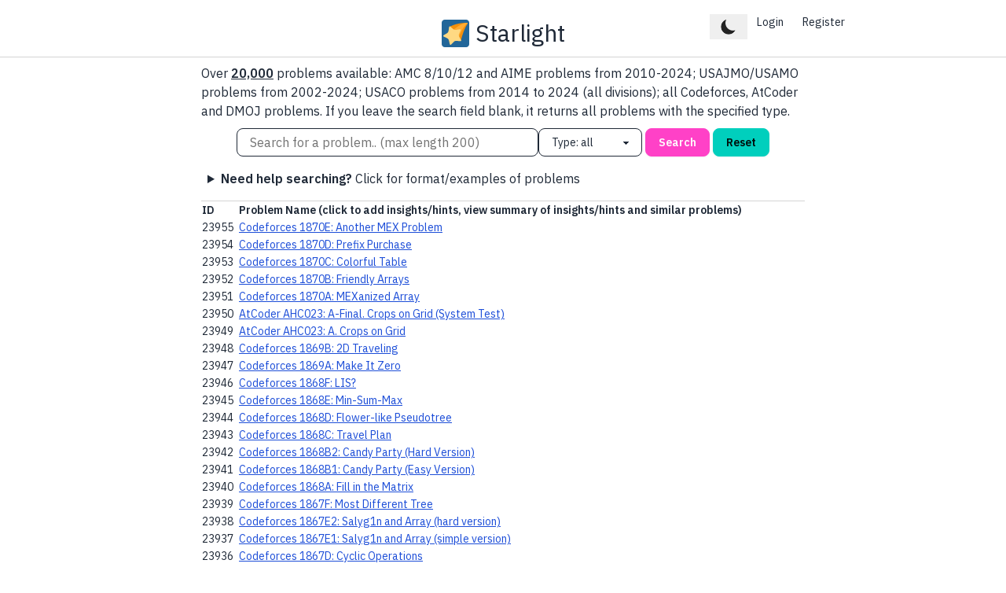

--- FILE ---
content_type: text/html; charset=utf-8
request_url: https://starlightps.org/problems/?page=35&search=&problemType=
body_size: 9499
content:
<!doctype html>

<html lang="en">
	<head>
		<meta charset="utf-8">
		<meta name="viewport" content="width=device-width, initial-scale=1, shrink-to-fit=no">
		<title>Starlight: List of Problems</title>
        <link rel="preconnect" href="https://fonts.googleapis.com">
        <link rel="preconnect" href="https://fonts.gstatic.com" crossorigin>
        <link href="https://fonts.googleapis.com/css2?family=IBM+Plex+Sans:wght@400;600&display=swap" rel="stylesheet">        
        <script type="text/javascript" src="/static/js/colorChange.js"></script>
		<link rel="stylesheet" type="text/css" href="/static/css/output.css" />
        <link rel="icon" href="/static/emoji/logo.png" type="image/png" />
	</head>
    <body>
		<div>
                <div class="mx-auto flex-none p-2 text-center border-b dark:border-neutral min-[685px]:navbar">
					<div class="navbar-start">
					</div>
					<div class="navbar-center">
						<div class="flex justify-center items-center mt-3">
                    <svg class="mr-2 max-[685px]:inline" width="35" height="35" xmlns="http://www.w3.org/2000/svg" viewBox="0 0 36 36"><path fill="#269" d="M36 32c0 2.209-1.791 4-4 4H4c-2.209 0-4-1.791-4-4V4c0-2.209 1.791-4 4-4h28c2.209 0 4 1.791 4 4v28z"/><path fill="#F4900C" d="M11 9s7.29-4.557 21-4.969c.652-.02 2-.031 2 .969-6 9-9 23-9 23L11 9z"/><path fill="#FFAC33" d="M12 16S24 5 32 4.031C32.647 3.952 34 4 34 5c-7 4-12 19-12 19l-10-8z"/><path fill="#FFD983" d="M15.156 12.438c.826.727 2.388 1.164 3.471.972l4.892-.866c1.084-.192 1.613.478 1.178 1.488l-1.968 4.563c-.436 1.01-.369 2.63.148 3.602l2.335 4.384c.518.972.044 1.682-1.051 1.58l-4.947-.463c-1.095-.102-2.616.462-3.379 1.254l-3.45 3.577c-.763.792-1.585.562-1.827-.512L9.469 27.17c-.241-1.073-1.248-2.345-2.237-2.827l-4.467-2.175c-.989-.481-1.024-1.335-.078-1.896l4.274-2.534c.946-.561 1.845-1.911 1.997-3.001l.689-4.92c.152-1.09.953-1.387 1.779-.66l3.73 3.281z"/></svg>
                    <a class="text-3xl my-1">
                        Starlight</a>
                        </div>
					</div>
					 <div class="min-[685px]:navbar-end max-[685px]:mx-auto">
                    <ul class="menu menu-horizontal px-1">
                        <li><button class="btn-sm" id="colorModeIndBtn">
                            <img src="/static/img/darkmode.png" width="24" height="24" id="colorModeInd">
                        </button></li>
                        
                            <li><a class="btn-sm" href="/login/?next=/problems/%3Fpage%3D35%26search%3D%26problemType%3D">Login</a></li>
                            <li><a class="btn-sm" href="/register/">Register</a></li>
                        
                    </ul>
                    </div>
                </div>
                <script type="text/javascript" src="/static/js/colorChangeButton.js"></script>
            </div>
		<main class="mt-2 mx-auto w-11/12 max-w-screen-md">
        
        <p style="margin-top: 0px;">
            Over <u><b>20,000</b></u> problems available: AMC 8/10/12 and AIME problems from 2010-2024; USAJMO/USAMO problems from
            2002-2024; USACO problems from 2014 to 2024 (all divisions); all Codeforces, AtCoder and DMOJ problems. If you leave the search field blank,
            it returns all problems with the specified type.
		</p>
        <form method="GET" action="/problems/" style="display: flex; flex-wrap: wrap; gap: 0.3em; align-items: center; justify-content: center; margin-top: 10px;">
            <input type="text" name="search" placeholder="Search for a problem.. (max length 200)" maxlength="200" value="" class="placeholder:text-neutral-500 dark:placeholder:text-neutral-400 input input-bordered !min-h-9 h-9 sm:w-1/2 w-3/4 max-w-md">
            <div class="text-center">
				<select name="problemType" id="problemType" class="select select-bordered !min-h-9 h-9">
				  
					<option value="" selected>Type: all</option>
				  
				  
					<option value="codeforces">Codeforces</option>
				  
				  
					<option value="atcoder">AtCoder</option>
				  
				  
					<option value="dmoj">DMOJ</option>
				  
				  
					<option value="usaco">USACO</option>
				  
				  
					<option value="AMC_8">AMC 8</option>
				  
				  
					<option value="AMC_10">AMC 10</option>
				  
				  
					<option value="AMC_12">AMC 12</option>
				  
				  
					<option value="AIME">AIME</option>
				  
				  
					<option value="USAJMO">USAJMO</option>
				  
				  
					<option value="USAMO">USAMO</option>
				  
				</select>
                <button type="submit" class="btn btn-secondary mr-1 !min-h-9 h-9">Search</button><a href="/problems/" class="buttonLink btn btn-accent !min-h-9 h-9">Reset</a>
            </div>
        </form>
        <div class="p-2 dark:border-neutral mt-2" style="margin-bottom: 0.5em !important;">
            <details>
            <p>
                <summary><b>Need help searching?</b> Click for format/examples of problems</summary>
                <ul class="list-disc ml-10">
                    <li><b>AMC 8:</b> [year] AMC 8 Problem #, <i>Ex: 2013 AMC 8 Problem 1</i></li>
                    <li><b>AMC 10:</b> [year] AMC 10A Problem # OR [year] AMC 10B Problem #, <i>Ex: 2015 AMC 10A Problem 16</i></li>
                    <li><b>AMC 12:</b> [year] AMC 12A Problem # OR [year] AMC 12B Problem #, <i>Ex: 2021 AMC 12B Problem 25</i></li>
                    <li><b>AIME:</b> [year] AIME I Problem # OR [year] AIME II Problem #, <i>Ex: 2013 AIME I Problem 8</i></li>
                    <li><b>USAJMO/USAMO:</b> [year] USAJMO/USAMO Problem #, <i>Ex: 2023 USAJMO Problem 1</i></li>
                    <li><b>Codeforces:</b> Codeforces [contest id (e.g. 101)][problem id (e.g. A, B, C)]: [Codeforces problem name], <i>Ex: Codeforces 1336F: Journey</i></li>
                    <li><b>AtCoder:</b> AtCoder [contest id (e.g. ABC314, ARC164, ZONE2021)]: [problem id (A, B, C)]. [Problem name], <i>Ex: AtCoder ZONE2021: E. Sneaking</i></li>
                    <li><b>DMOJ:</b> DMOJ [contest name (if applicable)] [problem number (e.g. P1)] - [Problem name], <i>Ex: DMOJ Yet Another Contest 3 P1 - Shell Swap Scam</i></li>
                    <li><b>USACO:</b> [year] [contest month (e.g. January, US Open)], [division (e.g. Gold)]: [Problem name], <i>Ex: USACO 2023 US Open Contest, Bronze: Rotate and Shift</i></li>
                </ul>
            </p>
            </details>
        </div>
        
        
            <table class="table border-t border-b dark:border-neutral"><tbody>
                <tr>
                    <th>ID</th>
                    <th>Problem Name (click to add insights/hints, view summary of insights/hints and similar problems)</th>
                    
                </tr>
                
                    <tr>
                        <td>23955</td>
                        <td><a class="link text-blue-700 dark:text-blue-300" href="/problems/23955/">Codeforces 1870E: Another MEX Problem</a></td>
                        
                    </tr>
                
                    <tr>
                        <td>23954</td>
                        <td><a class="link text-blue-700 dark:text-blue-300" href="/problems/23954/">Codeforces 1870D: Prefix Purchase</a></td>
                        
                    </tr>
                
                    <tr>
                        <td>23953</td>
                        <td><a class="link text-blue-700 dark:text-blue-300" href="/problems/23953/">Codeforces 1870C: Colorful Table</a></td>
                        
                    </tr>
                
                    <tr>
                        <td>23952</td>
                        <td><a class="link text-blue-700 dark:text-blue-300" href="/problems/23952/">Codeforces 1870B: Friendly Arrays</a></td>
                        
                    </tr>
                
                    <tr>
                        <td>23951</td>
                        <td><a class="link text-blue-700 dark:text-blue-300" href="/problems/23951/">Codeforces 1870A: MEXanized Array</a></td>
                        
                    </tr>
                
                    <tr>
                        <td>23950</td>
                        <td><a class="link text-blue-700 dark:text-blue-300" href="/problems/23950/">AtCoder AHC023: A-Final. Crops on Grid (System Test)</a></td>
                        
                    </tr>
                
                    <tr>
                        <td>23949</td>
                        <td><a class="link text-blue-700 dark:text-blue-300" href="/problems/23949/">AtCoder AHC023: A. Crops on Grid</a></td>
                        
                    </tr>
                
                    <tr>
                        <td>23948</td>
                        <td><a class="link text-blue-700 dark:text-blue-300" href="/problems/23948/">Codeforces 1869B: 2D Traveling</a></td>
                        
                    </tr>
                
                    <tr>
                        <td>23947</td>
                        <td><a class="link text-blue-700 dark:text-blue-300" href="/problems/23947/">Codeforces 1869A: Make It Zero</a></td>
                        
                    </tr>
                
                    <tr>
                        <td>23946</td>
                        <td><a class="link text-blue-700 dark:text-blue-300" href="/problems/23946/">Codeforces 1868F: LIS?</a></td>
                        
                    </tr>
                
                    <tr>
                        <td>23945</td>
                        <td><a class="link text-blue-700 dark:text-blue-300" href="/problems/23945/">Codeforces 1868E: Min-Sum-Max</a></td>
                        
                    </tr>
                
                    <tr>
                        <td>23944</td>
                        <td><a class="link text-blue-700 dark:text-blue-300" href="/problems/23944/">Codeforces 1868D: Flower-like Pseudotree</a></td>
                        
                    </tr>
                
                    <tr>
                        <td>23943</td>
                        <td><a class="link text-blue-700 dark:text-blue-300" href="/problems/23943/">Codeforces 1868C: Travel Plan</a></td>
                        
                    </tr>
                
                    <tr>
                        <td>23942</td>
                        <td><a class="link text-blue-700 dark:text-blue-300" href="/problems/23942/">Codeforces 1868B2: Candy Party (Hard Version)</a></td>
                        
                    </tr>
                
                    <tr>
                        <td>23941</td>
                        <td><a class="link text-blue-700 dark:text-blue-300" href="/problems/23941/">Codeforces 1868B1: Candy Party (Easy Version)</a></td>
                        
                    </tr>
                
                    <tr>
                        <td>23940</td>
                        <td><a class="link text-blue-700 dark:text-blue-300" href="/problems/23940/">Codeforces 1868A: Fill in the Matrix</a></td>
                        
                    </tr>
                
                    <tr>
                        <td>23939</td>
                        <td><a class="link text-blue-700 dark:text-blue-300" href="/problems/23939/">Codeforces 1867F: Most Different Tree</a></td>
                        
                    </tr>
                
                    <tr>
                        <td>23938</td>
                        <td><a class="link text-blue-700 dark:text-blue-300" href="/problems/23938/">Codeforces 1867E2: Salyg1n and Array (hard version)</a></td>
                        
                    </tr>
                
                    <tr>
                        <td>23937</td>
                        <td><a class="link text-blue-700 dark:text-blue-300" href="/problems/23937/">Codeforces 1867E1: Salyg1n and Array (simple version)</a></td>
                        
                    </tr>
                
                    <tr>
                        <td>23936</td>
                        <td><a class="link text-blue-700 dark:text-blue-300" href="/problems/23936/">Codeforces 1867D: Cyclic Operations</a></td>
                        
                    </tr>
                
                    <tr>
                        <td>23935</td>
                        <td><a class="link text-blue-700 dark:text-blue-300" href="/problems/23935/">Codeforces 1867C: Salyg1n and the MEX Game</a></td>
                        
                    </tr>
                
                    <tr>
                        <td>23934</td>
                        <td><a class="link text-blue-700 dark:text-blue-300" href="/problems/23934/">Codeforces 1867B: XOR Palindromes</a></td>
                        
                    </tr>
                
                    <tr>
                        <td>23933</td>
                        <td><a class="link text-blue-700 dark:text-blue-300" href="/problems/23933/">Codeforces 1867A: green_gold_dog, array and permutation</a></td>
                        
                    </tr>
                
                    <tr>
                        <td>23932</td>
                        <td><a class="link text-blue-700 dark:text-blue-300" href="/problems/23932/">AtCoder WTF22-DAY2: E. Adjacent Xor Game</a></td>
                        
                    </tr>
                
                    <tr>
                        <td>23931</td>
                        <td><a class="link text-blue-700 dark:text-blue-300" href="/problems/23931/">AtCoder WTF22-DAY2: D. Cat Jumps</a></td>
                        
                    </tr>
                
                    <tr>
                        <td>23930</td>
                        <td><a class="link text-blue-700 dark:text-blue-300" href="/problems/23930/">AtCoder WTF22-DAY2: C. Jewel Pairs</a></td>
                        
                    </tr>
                
                    <tr>
                        <td>23929</td>
                        <td><a class="link text-blue-700 dark:text-blue-300" href="/problems/23929/">AtCoder WTF22-DAY2: B. The Greatest Two</a></td>
                        
                    </tr>
                
                    <tr>
                        <td>23928</td>
                        <td><a class="link text-blue-700 dark:text-blue-300" href="/problems/23928/">AtCoder WTF22-DAY2: A. Hat Puzzle</a></td>
                        
                    </tr>
                
                    <tr>
                        <td>23927</td>
                        <td><a class="link text-blue-700 dark:text-blue-300" href="/problems/23927/">AtCoder WTF22-DAY1-OPEN: E. Sort A[i]-i</a></td>
                        
                    </tr>
                
                    <tr>
                        <td>23926</td>
                        <td><a class="link text-blue-700 dark:text-blue-300" href="/problems/23926/">AtCoder WTF22-DAY1-OPEN: D. Welcome to Tokyo!</a></td>
                        
                    </tr>
                
                    <tr>
                        <td>23925</td>
                        <td><a class="link text-blue-700 dark:text-blue-300" href="/problems/23925/">AtCoder WTF22-DAY1-OPEN: C. Shrink the Tree</a></td>
                        
                    </tr>
                
                    <tr>
                        <td>23924</td>
                        <td><a class="link text-blue-700 dark:text-blue-300" href="/problems/23924/">AtCoder WTF22-DAY1-OPEN: B. Non-Overlapping Swaps</a></td>
                        
                    </tr>
                
                    <tr>
                        <td>23923</td>
                        <td><a class="link text-blue-700 dark:text-blue-300" href="/problems/23923/">AtCoder WTF22-DAY1-OPEN: A. Save the Monsters</a></td>
                        
                    </tr>
                
                    <tr>
                        <td>23922</td>
                        <td><a class="link text-blue-700 dark:text-blue-300" href="/problems/23922/">AtCoder ABC319: G. Counting Shortest Paths</a></td>
                        
                    </tr>
                
                    <tr>
                        <td>23921</td>
                        <td><a class="link text-blue-700 dark:text-blue-300" href="/problems/23921/">AtCoder ABC319: F. Fighter Takahashi</a></td>
                        
                    </tr>
                
                    <tr>
                        <td>23920</td>
                        <td><a class="link text-blue-700 dark:text-blue-300" href="/problems/23920/">AtCoder ABC319: E. Bus Stops</a></td>
                        
                    </tr>
                
                    <tr>
                        <td>23919</td>
                        <td><a class="link text-blue-700 dark:text-blue-300" href="/problems/23919/">AtCoder ABC319: D. Minimum Width</a></td>
                        
                    </tr>
                
                    <tr>
                        <td>23918</td>
                        <td><a class="link text-blue-700 dark:text-blue-300" href="/problems/23918/">AtCoder ABC319: C. False Hope</a></td>
                        
                    </tr>
                
                    <tr>
                        <td>23917</td>
                        <td><a class="link text-blue-700 dark:text-blue-300" href="/problems/23917/">AtCoder ABC319: B. Measure</a></td>
                        
                    </tr>
                
                    <tr>
                        <td>23916</td>
                        <td><a class="link text-blue-700 dark:text-blue-300" href="/problems/23916/">AtCoder ABC319: A. Legendary Players</a></td>
                        
                    </tr>
                
                    <tr>
                        <td>23915</td>
                        <td><a class="link text-blue-700 dark:text-blue-300" href="/problems/23915/">Codeforces 1872G: Replace With Product</a></td>
                        
                    </tr>
                
                    <tr>
                        <td>23914</td>
                        <td><a class="link text-blue-700 dark:text-blue-300" href="/problems/23914/">Codeforces 1872F: Selling a Menagerie</a></td>
                        
                    </tr>
                
                    <tr>
                        <td>23913</td>
                        <td><a class="link text-blue-700 dark:text-blue-300" href="/problems/23913/">Codeforces 1872E: Data Structures Fan</a></td>
                        
                    </tr>
                
                    <tr>
                        <td>23912</td>
                        <td><a class="link text-blue-700 dark:text-blue-300" href="/problems/23912/">Codeforces 1872D: Plus Minus Permutation</a></td>
                        
                    </tr>
                
                    <tr>
                        <td>23911</td>
                        <td><a class="link text-blue-700 dark:text-blue-300" href="/problems/23911/">Codeforces 1872C: Non-coprime Split</a></td>
                        
                    </tr>
                
                    <tr>
                        <td>23910</td>
                        <td><a class="link text-blue-700 dark:text-blue-300" href="/problems/23910/">Codeforces 1872B: The Corridor or There and Back Again</a></td>
                        
                    </tr>
                
                    <tr>
                        <td>23909</td>
                        <td><a class="link text-blue-700 dark:text-blue-300" href="/problems/23909/">Codeforces 1872A: Two Vessels</a></td>
                        
                    </tr>
                
                    <tr>
                        <td>23908</td>
                        <td><a class="link text-blue-700 dark:text-blue-300" href="/problems/23908/">DMOJ IOI &#x27;23 P6 - Robot Contest</a></td>
                        
                    </tr>
                
                    <tr>
                        <td>23907</td>
                        <td><a class="link text-blue-700 dark:text-blue-300" href="/problems/23907/">DMOJ IOI &#x27;23 P5 - Overtaking</a></td>
                        
                    </tr>
                
                    <tr>
                        <td>23906</td>
                        <td><a class="link text-blue-700 dark:text-blue-300" href="/problems/23906/">DMOJ IOI &#x27;23 P4 - Beech Tree</a></td>
                        
                    </tr>
                
            </tbody></table>
        
        <div class="pagination">
            
   	        	<a class="link text-blue-700 dark:text-blue-300 text-xl" href="?page=34&search=&problemType=">&larr;</a>
			
			<span>
				Page 35 of 514.
			</span>
			
   	        	<a class="link text-blue-700 dark:text-blue-300 text-xl" href="?page=36&search=&problemType=">&rarr;</a>
			
        </div>
        <details>
			<summary>View links to all pages</summary>
            
            
                
                     <a class="link text-blue-700 dark:text-blue-300 p-1.5" href="?page=1&search=&problemType=">1</a>
                
            
                
                     <a class="link text-blue-700 dark:text-blue-300 p-1.5" href="?page=2&search=&problemType=">2</a>
                
            
                
                     <a class="link text-blue-700 dark:text-blue-300 p-1.5" href="?page=3&search=&problemType=">3</a>
                
            
                
                     <a class="link text-blue-700 dark:text-blue-300 p-1.5" href="?page=4&search=&problemType=">4</a>
                
            
                
                     <a class="link text-blue-700 dark:text-blue-300 p-1.5" href="?page=5&search=&problemType=">5</a>
                
            
                
                     <a class="link text-blue-700 dark:text-blue-300 p-1.5" href="?page=6&search=&problemType=">6</a>
                
            
                
                     <a class="link text-blue-700 dark:text-blue-300 p-1.5" href="?page=7&search=&problemType=">7</a>
                
            
                
                     <a class="link text-blue-700 dark:text-blue-300 p-1.5" href="?page=8&search=&problemType=">8</a>
                
            
                
                     <a class="link text-blue-700 dark:text-blue-300 p-1.5" href="?page=9&search=&problemType=">9</a>
                
            
                
                     <a class="link text-blue-700 dark:text-blue-300 p-1.5" href="?page=10&search=&problemType=">10</a>
                
            
                
                     <a class="link text-blue-700 dark:text-blue-300 p-1.5" href="?page=11&search=&problemType=">11</a>
                
            
                
                     <a class="link text-blue-700 dark:text-blue-300 p-1.5" href="?page=12&search=&problemType=">12</a>
                
            
                
                     <a class="link text-blue-700 dark:text-blue-300 p-1.5" href="?page=13&search=&problemType=">13</a>
                
            
                
                     <a class="link text-blue-700 dark:text-blue-300 p-1.5" href="?page=14&search=&problemType=">14</a>
                
            
                
                     <a class="link text-blue-700 dark:text-blue-300 p-1.5" href="?page=15&search=&problemType=">15</a>
                
            
                
                     <a class="link text-blue-700 dark:text-blue-300 p-1.5" href="?page=16&search=&problemType=">16</a>
                
            
                
                     <a class="link text-blue-700 dark:text-blue-300 p-1.5" href="?page=17&search=&problemType=">17</a>
                
            
                
                     <a class="link text-blue-700 dark:text-blue-300 p-1.5" href="?page=18&search=&problemType=">18</a>
                
            
                
                     <a class="link text-blue-700 dark:text-blue-300 p-1.5" href="?page=19&search=&problemType=">19</a>
                
            
                
                     <a class="link text-blue-700 dark:text-blue-300 p-1.5" href="?page=20&search=&problemType=">20</a>
                
            
                
                     <a class="link text-blue-700 dark:text-blue-300 p-1.5" href="?page=21&search=&problemType=">21</a>
                
            
                
                     <a class="link text-blue-700 dark:text-blue-300 p-1.5" href="?page=22&search=&problemType=">22</a>
                
            
                
                     <a class="link text-blue-700 dark:text-blue-300 p-1.5" href="?page=23&search=&problemType=">23</a>
                
            
                
                     <a class="link text-blue-700 dark:text-blue-300 p-1.5" href="?page=24&search=&problemType=">24</a>
                
            
                
                     <a class="link text-blue-700 dark:text-blue-300 p-1.5" href="?page=25&search=&problemType=">25</a>
                
            
                
                     <a class="link text-blue-700 dark:text-blue-300 p-1.5" href="?page=26&search=&problemType=">26</a>
                
            
                
                     <a class="link text-blue-700 dark:text-blue-300 p-1.5" href="?page=27&search=&problemType=">27</a>
                
            
                
                     <a class="link text-blue-700 dark:text-blue-300 p-1.5" href="?page=28&search=&problemType=">28</a>
                
            
                
                     <a class="link text-blue-700 dark:text-blue-300 p-1.5" href="?page=29&search=&problemType=">29</a>
                
            
                
                     <a class="link text-blue-700 dark:text-blue-300 p-1.5" href="?page=30&search=&problemType=">30</a>
                
            
                
                     <a class="link text-blue-700 dark:text-blue-300 p-1.5" href="?page=31&search=&problemType=">31</a>
                
            
                
                     <a class="link text-blue-700 dark:text-blue-300 p-1.5" href="?page=32&search=&problemType=">32</a>
                
            
                
                     <a class="link text-blue-700 dark:text-blue-300 p-1.5" href="?page=33&search=&problemType=">33</a>
                
            
                
                     <a class="link text-blue-700 dark:text-blue-300 p-1.5" href="?page=34&search=&problemType=">34</a>
                
            
                
                     <a class="link text-blue-700 dark:text-blue-300 bg-neutral-300 dark:bg-neutral-700 p-1.5" href="?page=35&search=&problemType=">35</a>
                
            
                
                     <a class="link text-blue-700 dark:text-blue-300 p-1.5" href="?page=36&search=&problemType=">36</a>
                
            
                
                     <a class="link text-blue-700 dark:text-blue-300 p-1.5" href="?page=37&search=&problemType=">37</a>
                
            
                
                     <a class="link text-blue-700 dark:text-blue-300 p-1.5" href="?page=38&search=&problemType=">38</a>
                
            
                
                     <a class="link text-blue-700 dark:text-blue-300 p-1.5" href="?page=39&search=&problemType=">39</a>
                
            
                
                     <a class="link text-blue-700 dark:text-blue-300 p-1.5" href="?page=40&search=&problemType=">40</a>
                
            
                
                     <a class="link text-blue-700 dark:text-blue-300 p-1.5" href="?page=41&search=&problemType=">41</a>
                
            
                
                     <a class="link text-blue-700 dark:text-blue-300 p-1.5" href="?page=42&search=&problemType=">42</a>
                
            
                
                     <a class="link text-blue-700 dark:text-blue-300 p-1.5" href="?page=43&search=&problemType=">43</a>
                
            
                
                     <a class="link text-blue-700 dark:text-blue-300 p-1.5" href="?page=44&search=&problemType=">44</a>
                
            
                
                     <a class="link text-blue-700 dark:text-blue-300 p-1.5" href="?page=45&search=&problemType=">45</a>
                
            
                
                     <a class="link text-blue-700 dark:text-blue-300 p-1.5" href="?page=46&search=&problemType=">46</a>
                
            
                
                     <a class="link text-blue-700 dark:text-blue-300 p-1.5" href="?page=47&search=&problemType=">47</a>
                
            
                
                     <a class="link text-blue-700 dark:text-blue-300 p-1.5" href="?page=48&search=&problemType=">48</a>
                
            
                
                     <a class="link text-blue-700 dark:text-blue-300 p-1.5" href="?page=49&search=&problemType=">49</a>
                
            
                
                     <a class="link text-blue-700 dark:text-blue-300 p-1.5" href="?page=50&search=&problemType=">50</a>
                
            
                
                     <a class="link text-blue-700 dark:text-blue-300 p-1.5" href="?page=51&search=&problemType=">51</a>
                
            
                
                     <a class="link text-blue-700 dark:text-blue-300 p-1.5" href="?page=52&search=&problemType=">52</a>
                
            
                
                     <a class="link text-blue-700 dark:text-blue-300 p-1.5" href="?page=53&search=&problemType=">53</a>
                
            
                
                     <a class="link text-blue-700 dark:text-blue-300 p-1.5" href="?page=54&search=&problemType=">54</a>
                
            
                
                     <a class="link text-blue-700 dark:text-blue-300 p-1.5" href="?page=55&search=&problemType=">55</a>
                
            
                
                     <a class="link text-blue-700 dark:text-blue-300 p-1.5" href="?page=56&search=&problemType=">56</a>
                
            
                
                     <a class="link text-blue-700 dark:text-blue-300 p-1.5" href="?page=57&search=&problemType=">57</a>
                
            
                
                     <a class="link text-blue-700 dark:text-blue-300 p-1.5" href="?page=58&search=&problemType=">58</a>
                
            
                
                     <a class="link text-blue-700 dark:text-blue-300 p-1.5" href="?page=59&search=&problemType=">59</a>
                
            
                
                     <a class="link text-blue-700 dark:text-blue-300 p-1.5" href="?page=60&search=&problemType=">60</a>
                
            
                
                     <a class="link text-blue-700 dark:text-blue-300 p-1.5" href="?page=61&search=&problemType=">61</a>
                
            
                
                     <a class="link text-blue-700 dark:text-blue-300 p-1.5" href="?page=62&search=&problemType=">62</a>
                
            
                
                     <a class="link text-blue-700 dark:text-blue-300 p-1.5" href="?page=63&search=&problemType=">63</a>
                
            
                
                     <a class="link text-blue-700 dark:text-blue-300 p-1.5" href="?page=64&search=&problemType=">64</a>
                
            
                
                     <a class="link text-blue-700 dark:text-blue-300 p-1.5" href="?page=65&search=&problemType=">65</a>
                
            
                
                     <a class="link text-blue-700 dark:text-blue-300 p-1.5" href="?page=66&search=&problemType=">66</a>
                
            
                
                     <a class="link text-blue-700 dark:text-blue-300 p-1.5" href="?page=67&search=&problemType=">67</a>
                
            
                
                     <a class="link text-blue-700 dark:text-blue-300 p-1.5" href="?page=68&search=&problemType=">68</a>
                
            
                
                     <a class="link text-blue-700 dark:text-blue-300 p-1.5" href="?page=69&search=&problemType=">69</a>
                
            
                
                     <a class="link text-blue-700 dark:text-blue-300 p-1.5" href="?page=70&search=&problemType=">70</a>
                
            
                
                     <a class="link text-blue-700 dark:text-blue-300 p-1.5" href="?page=71&search=&problemType=">71</a>
                
            
                
                     <a class="link text-blue-700 dark:text-blue-300 p-1.5" href="?page=72&search=&problemType=">72</a>
                
            
                
                     <a class="link text-blue-700 dark:text-blue-300 p-1.5" href="?page=73&search=&problemType=">73</a>
                
            
                
                     <a class="link text-blue-700 dark:text-blue-300 p-1.5" href="?page=74&search=&problemType=">74</a>
                
            
                
                     <a class="link text-blue-700 dark:text-blue-300 p-1.5" href="?page=75&search=&problemType=">75</a>
                
            
                
                     <a class="link text-blue-700 dark:text-blue-300 p-1.5" href="?page=76&search=&problemType=">76</a>
                
            
                
                     <a class="link text-blue-700 dark:text-blue-300 p-1.5" href="?page=77&search=&problemType=">77</a>
                
            
                
                     <a class="link text-blue-700 dark:text-blue-300 p-1.5" href="?page=78&search=&problemType=">78</a>
                
            
                
                     <a class="link text-blue-700 dark:text-blue-300 p-1.5" href="?page=79&search=&problemType=">79</a>
                
            
                
                     <a class="link text-blue-700 dark:text-blue-300 p-1.5" href="?page=80&search=&problemType=">80</a>
                
            
                
                     <a class="link text-blue-700 dark:text-blue-300 p-1.5" href="?page=81&search=&problemType=">81</a>
                
            
                
                     <a class="link text-blue-700 dark:text-blue-300 p-1.5" href="?page=82&search=&problemType=">82</a>
                
            
                
                     <a class="link text-blue-700 dark:text-blue-300 p-1.5" href="?page=83&search=&problemType=">83</a>
                
            
                
                     <a class="link text-blue-700 dark:text-blue-300 p-1.5" href="?page=84&search=&problemType=">84</a>
                
            
                
                     <a class="link text-blue-700 dark:text-blue-300 p-1.5" href="?page=85&search=&problemType=">85</a>
                
            
                
                     <a class="link text-blue-700 dark:text-blue-300 p-1.5" href="?page=86&search=&problemType=">86</a>
                
            
                
                     <a class="link text-blue-700 dark:text-blue-300 p-1.5" href="?page=87&search=&problemType=">87</a>
                
            
                
                     <a class="link text-blue-700 dark:text-blue-300 p-1.5" href="?page=88&search=&problemType=">88</a>
                
            
                
                     <a class="link text-blue-700 dark:text-blue-300 p-1.5" href="?page=89&search=&problemType=">89</a>
                
            
                
                     <a class="link text-blue-700 dark:text-blue-300 p-1.5" href="?page=90&search=&problemType=">90</a>
                
            
                
                     <a class="link text-blue-700 dark:text-blue-300 p-1.5" href="?page=91&search=&problemType=">91</a>
                
            
                
                     <a class="link text-blue-700 dark:text-blue-300 p-1.5" href="?page=92&search=&problemType=">92</a>
                
            
                
                     <a class="link text-blue-700 dark:text-blue-300 p-1.5" href="?page=93&search=&problemType=">93</a>
                
            
                
                     <a class="link text-blue-700 dark:text-blue-300 p-1.5" href="?page=94&search=&problemType=">94</a>
                
            
                
                     <a class="link text-blue-700 dark:text-blue-300 p-1.5" href="?page=95&search=&problemType=">95</a>
                
            
                
                     <a class="link text-blue-700 dark:text-blue-300 p-1.5" href="?page=96&search=&problemType=">96</a>
                
            
                
                     <a class="link text-blue-700 dark:text-blue-300 p-1.5" href="?page=97&search=&problemType=">97</a>
                
            
                
                     <a class="link text-blue-700 dark:text-blue-300 p-1.5" href="?page=98&search=&problemType=">98</a>
                
            
                
                     <a class="link text-blue-700 dark:text-blue-300 p-1.5" href="?page=99&search=&problemType=">99</a>
                
            
                
                     <a class="link text-blue-700 dark:text-blue-300 p-1.5" href="?page=100&search=&problemType=">100</a>
                
            
                
                     <a class="link text-blue-700 dark:text-blue-300 p-1.5" href="?page=101&search=&problemType=">101</a>
                
            
                
                     <a class="link text-blue-700 dark:text-blue-300 p-1.5" href="?page=102&search=&problemType=">102</a>
                
            
                
                     <a class="link text-blue-700 dark:text-blue-300 p-1.5" href="?page=103&search=&problemType=">103</a>
                
            
                
                     <a class="link text-blue-700 dark:text-blue-300 p-1.5" href="?page=104&search=&problemType=">104</a>
                
            
                
                     <a class="link text-blue-700 dark:text-blue-300 p-1.5" href="?page=105&search=&problemType=">105</a>
                
            
                
                     <a class="link text-blue-700 dark:text-blue-300 p-1.5" href="?page=106&search=&problemType=">106</a>
                
            
                
                     <a class="link text-blue-700 dark:text-blue-300 p-1.5" href="?page=107&search=&problemType=">107</a>
                
            
                
                     <a class="link text-blue-700 dark:text-blue-300 p-1.5" href="?page=108&search=&problemType=">108</a>
                
            
                
                     <a class="link text-blue-700 dark:text-blue-300 p-1.5" href="?page=109&search=&problemType=">109</a>
                
            
                
                     <a class="link text-blue-700 dark:text-blue-300 p-1.5" href="?page=110&search=&problemType=">110</a>
                
            
                
                     <a class="link text-blue-700 dark:text-blue-300 p-1.5" href="?page=111&search=&problemType=">111</a>
                
            
                
                     <a class="link text-blue-700 dark:text-blue-300 p-1.5" href="?page=112&search=&problemType=">112</a>
                
            
                
                     <a class="link text-blue-700 dark:text-blue-300 p-1.5" href="?page=113&search=&problemType=">113</a>
                
            
                
                     <a class="link text-blue-700 dark:text-blue-300 p-1.5" href="?page=114&search=&problemType=">114</a>
                
            
                
                     <a class="link text-blue-700 dark:text-blue-300 p-1.5" href="?page=115&search=&problemType=">115</a>
                
            
                
                     <a class="link text-blue-700 dark:text-blue-300 p-1.5" href="?page=116&search=&problemType=">116</a>
                
            
                
                     <a class="link text-blue-700 dark:text-blue-300 p-1.5" href="?page=117&search=&problemType=">117</a>
                
            
                
                     <a class="link text-blue-700 dark:text-blue-300 p-1.5" href="?page=118&search=&problemType=">118</a>
                
            
                
                     <a class="link text-blue-700 dark:text-blue-300 p-1.5" href="?page=119&search=&problemType=">119</a>
                
            
                
                     <a class="link text-blue-700 dark:text-blue-300 p-1.5" href="?page=120&search=&problemType=">120</a>
                
            
                
                     <a class="link text-blue-700 dark:text-blue-300 p-1.5" href="?page=121&search=&problemType=">121</a>
                
            
                
                     <a class="link text-blue-700 dark:text-blue-300 p-1.5" href="?page=122&search=&problemType=">122</a>
                
            
                
                     <a class="link text-blue-700 dark:text-blue-300 p-1.5" href="?page=123&search=&problemType=">123</a>
                
            
                
                     <a class="link text-blue-700 dark:text-blue-300 p-1.5" href="?page=124&search=&problemType=">124</a>
                
            
                
                     <a class="link text-blue-700 dark:text-blue-300 p-1.5" href="?page=125&search=&problemType=">125</a>
                
            
                
                     <a class="link text-blue-700 dark:text-blue-300 p-1.5" href="?page=126&search=&problemType=">126</a>
                
            
                
                     <a class="link text-blue-700 dark:text-blue-300 p-1.5" href="?page=127&search=&problemType=">127</a>
                
            
                
                     <a class="link text-blue-700 dark:text-blue-300 p-1.5" href="?page=128&search=&problemType=">128</a>
                
            
                
                     <a class="link text-blue-700 dark:text-blue-300 p-1.5" href="?page=129&search=&problemType=">129</a>
                
            
                
                     <a class="link text-blue-700 dark:text-blue-300 p-1.5" href="?page=130&search=&problemType=">130</a>
                
            
                
                     <a class="link text-blue-700 dark:text-blue-300 p-1.5" href="?page=131&search=&problemType=">131</a>
                
            
                
                     <a class="link text-blue-700 dark:text-blue-300 p-1.5" href="?page=132&search=&problemType=">132</a>
                
            
                
                     <a class="link text-blue-700 dark:text-blue-300 p-1.5" href="?page=133&search=&problemType=">133</a>
                
            
                
                     <a class="link text-blue-700 dark:text-blue-300 p-1.5" href="?page=134&search=&problemType=">134</a>
                
            
                
                     <a class="link text-blue-700 dark:text-blue-300 p-1.5" href="?page=135&search=&problemType=">135</a>
                
            
                
                     <a class="link text-blue-700 dark:text-blue-300 p-1.5" href="?page=136&search=&problemType=">136</a>
                
            
                
                     <a class="link text-blue-700 dark:text-blue-300 p-1.5" href="?page=137&search=&problemType=">137</a>
                
            
                
                     <a class="link text-blue-700 dark:text-blue-300 p-1.5" href="?page=138&search=&problemType=">138</a>
                
            
                
                     <a class="link text-blue-700 dark:text-blue-300 p-1.5" href="?page=139&search=&problemType=">139</a>
                
            
                
                     <a class="link text-blue-700 dark:text-blue-300 p-1.5" href="?page=140&search=&problemType=">140</a>
                
            
                
                     <a class="link text-blue-700 dark:text-blue-300 p-1.5" href="?page=141&search=&problemType=">141</a>
                
            
                
                     <a class="link text-blue-700 dark:text-blue-300 p-1.5" href="?page=142&search=&problemType=">142</a>
                
            
                
                     <a class="link text-blue-700 dark:text-blue-300 p-1.5" href="?page=143&search=&problemType=">143</a>
                
            
                
                     <a class="link text-blue-700 dark:text-blue-300 p-1.5" href="?page=144&search=&problemType=">144</a>
                
            
                
                     <a class="link text-blue-700 dark:text-blue-300 p-1.5" href="?page=145&search=&problemType=">145</a>
                
            
                
                     <a class="link text-blue-700 dark:text-blue-300 p-1.5" href="?page=146&search=&problemType=">146</a>
                
            
                
                     <a class="link text-blue-700 dark:text-blue-300 p-1.5" href="?page=147&search=&problemType=">147</a>
                
            
                
                     <a class="link text-blue-700 dark:text-blue-300 p-1.5" href="?page=148&search=&problemType=">148</a>
                
            
                
                     <a class="link text-blue-700 dark:text-blue-300 p-1.5" href="?page=149&search=&problemType=">149</a>
                
            
                
                     <a class="link text-blue-700 dark:text-blue-300 p-1.5" href="?page=150&search=&problemType=">150</a>
                
            
                
                     <a class="link text-blue-700 dark:text-blue-300 p-1.5" href="?page=151&search=&problemType=">151</a>
                
            
                
                     <a class="link text-blue-700 dark:text-blue-300 p-1.5" href="?page=152&search=&problemType=">152</a>
                
            
                
                     <a class="link text-blue-700 dark:text-blue-300 p-1.5" href="?page=153&search=&problemType=">153</a>
                
            
                
                     <a class="link text-blue-700 dark:text-blue-300 p-1.5" href="?page=154&search=&problemType=">154</a>
                
            
                
                     <a class="link text-blue-700 dark:text-blue-300 p-1.5" href="?page=155&search=&problemType=">155</a>
                
            
                
                     <a class="link text-blue-700 dark:text-blue-300 p-1.5" href="?page=156&search=&problemType=">156</a>
                
            
                
                     <a class="link text-blue-700 dark:text-blue-300 p-1.5" href="?page=157&search=&problemType=">157</a>
                
            
                
                     <a class="link text-blue-700 dark:text-blue-300 p-1.5" href="?page=158&search=&problemType=">158</a>
                
            
                
                     <a class="link text-blue-700 dark:text-blue-300 p-1.5" href="?page=159&search=&problemType=">159</a>
                
            
                
                     <a class="link text-blue-700 dark:text-blue-300 p-1.5" href="?page=160&search=&problemType=">160</a>
                
            
                
                     <a class="link text-blue-700 dark:text-blue-300 p-1.5" href="?page=161&search=&problemType=">161</a>
                
            
                
                     <a class="link text-blue-700 dark:text-blue-300 p-1.5" href="?page=162&search=&problemType=">162</a>
                
            
                
                     <a class="link text-blue-700 dark:text-blue-300 p-1.5" href="?page=163&search=&problemType=">163</a>
                
            
                
                     <a class="link text-blue-700 dark:text-blue-300 p-1.5" href="?page=164&search=&problemType=">164</a>
                
            
                
                     <a class="link text-blue-700 dark:text-blue-300 p-1.5" href="?page=165&search=&problemType=">165</a>
                
            
                
                     <a class="link text-blue-700 dark:text-blue-300 p-1.5" href="?page=166&search=&problemType=">166</a>
                
            
                
                     <a class="link text-blue-700 dark:text-blue-300 p-1.5" href="?page=167&search=&problemType=">167</a>
                
            
                
                     <a class="link text-blue-700 dark:text-blue-300 p-1.5" href="?page=168&search=&problemType=">168</a>
                
            
                
                     <a class="link text-blue-700 dark:text-blue-300 p-1.5" href="?page=169&search=&problemType=">169</a>
                
            
                
                     <a class="link text-blue-700 dark:text-blue-300 p-1.5" href="?page=170&search=&problemType=">170</a>
                
            
                
                     <a class="link text-blue-700 dark:text-blue-300 p-1.5" href="?page=171&search=&problemType=">171</a>
                
            
                
                     <a class="link text-blue-700 dark:text-blue-300 p-1.5" href="?page=172&search=&problemType=">172</a>
                
            
                
                     <a class="link text-blue-700 dark:text-blue-300 p-1.5" href="?page=173&search=&problemType=">173</a>
                
            
                
                     <a class="link text-blue-700 dark:text-blue-300 p-1.5" href="?page=174&search=&problemType=">174</a>
                
            
                
                     <a class="link text-blue-700 dark:text-blue-300 p-1.5" href="?page=175&search=&problemType=">175</a>
                
            
                
                     <a class="link text-blue-700 dark:text-blue-300 p-1.5" href="?page=176&search=&problemType=">176</a>
                
            
                
                     <a class="link text-blue-700 dark:text-blue-300 p-1.5" href="?page=177&search=&problemType=">177</a>
                
            
                
                     <a class="link text-blue-700 dark:text-blue-300 p-1.5" href="?page=178&search=&problemType=">178</a>
                
            
                
                     <a class="link text-blue-700 dark:text-blue-300 p-1.5" href="?page=179&search=&problemType=">179</a>
                
            
                
                     <a class="link text-blue-700 dark:text-blue-300 p-1.5" href="?page=180&search=&problemType=">180</a>
                
            
                
                     <a class="link text-blue-700 dark:text-blue-300 p-1.5" href="?page=181&search=&problemType=">181</a>
                
            
                
                     <a class="link text-blue-700 dark:text-blue-300 p-1.5" href="?page=182&search=&problemType=">182</a>
                
            
                
                     <a class="link text-blue-700 dark:text-blue-300 p-1.5" href="?page=183&search=&problemType=">183</a>
                
            
                
                     <a class="link text-blue-700 dark:text-blue-300 p-1.5" href="?page=184&search=&problemType=">184</a>
                
            
                
                     <a class="link text-blue-700 dark:text-blue-300 p-1.5" href="?page=185&search=&problemType=">185</a>
                
            
                
                     <a class="link text-blue-700 dark:text-blue-300 p-1.5" href="?page=186&search=&problemType=">186</a>
                
            
                
                     <a class="link text-blue-700 dark:text-blue-300 p-1.5" href="?page=187&search=&problemType=">187</a>
                
            
                
                     <a class="link text-blue-700 dark:text-blue-300 p-1.5" href="?page=188&search=&problemType=">188</a>
                
            
                
                     <a class="link text-blue-700 dark:text-blue-300 p-1.5" href="?page=189&search=&problemType=">189</a>
                
            
                
                     <a class="link text-blue-700 dark:text-blue-300 p-1.5" href="?page=190&search=&problemType=">190</a>
                
            
                
                     <a class="link text-blue-700 dark:text-blue-300 p-1.5" href="?page=191&search=&problemType=">191</a>
                
            
                
                     <a class="link text-blue-700 dark:text-blue-300 p-1.5" href="?page=192&search=&problemType=">192</a>
                
            
                
                     <a class="link text-blue-700 dark:text-blue-300 p-1.5" href="?page=193&search=&problemType=">193</a>
                
            
                
                     <a class="link text-blue-700 dark:text-blue-300 p-1.5" href="?page=194&search=&problemType=">194</a>
                
            
                
                     <a class="link text-blue-700 dark:text-blue-300 p-1.5" href="?page=195&search=&problemType=">195</a>
                
            
                
                     <a class="link text-blue-700 dark:text-blue-300 p-1.5" href="?page=196&search=&problemType=">196</a>
                
            
                
                     <a class="link text-blue-700 dark:text-blue-300 p-1.5" href="?page=197&search=&problemType=">197</a>
                
            
                
                     <a class="link text-blue-700 dark:text-blue-300 p-1.5" href="?page=198&search=&problemType=">198</a>
                
            
                
                     <a class="link text-blue-700 dark:text-blue-300 p-1.5" href="?page=199&search=&problemType=">199</a>
                
            
                
                     <a class="link text-blue-700 dark:text-blue-300 p-1.5" href="?page=200&search=&problemType=">200</a>
                
            
                
                     <a class="link text-blue-700 dark:text-blue-300 p-1.5" href="?page=201&search=&problemType=">201</a>
                
            
                
                     <a class="link text-blue-700 dark:text-blue-300 p-1.5" href="?page=202&search=&problemType=">202</a>
                
            
                
                     <a class="link text-blue-700 dark:text-blue-300 p-1.5" href="?page=203&search=&problemType=">203</a>
                
            
                
                     <a class="link text-blue-700 dark:text-blue-300 p-1.5" href="?page=204&search=&problemType=">204</a>
                
            
                
                     <a class="link text-blue-700 dark:text-blue-300 p-1.5" href="?page=205&search=&problemType=">205</a>
                
            
                
                     <a class="link text-blue-700 dark:text-blue-300 p-1.5" href="?page=206&search=&problemType=">206</a>
                
            
                
                     <a class="link text-blue-700 dark:text-blue-300 p-1.5" href="?page=207&search=&problemType=">207</a>
                
            
                
                     <a class="link text-blue-700 dark:text-blue-300 p-1.5" href="?page=208&search=&problemType=">208</a>
                
            
                
                     <a class="link text-blue-700 dark:text-blue-300 p-1.5" href="?page=209&search=&problemType=">209</a>
                
            
                
                     <a class="link text-blue-700 dark:text-blue-300 p-1.5" href="?page=210&search=&problemType=">210</a>
                
            
                
                     <a class="link text-blue-700 dark:text-blue-300 p-1.5" href="?page=211&search=&problemType=">211</a>
                
            
                
                     <a class="link text-blue-700 dark:text-blue-300 p-1.5" href="?page=212&search=&problemType=">212</a>
                
            
                
                     <a class="link text-blue-700 dark:text-blue-300 p-1.5" href="?page=213&search=&problemType=">213</a>
                
            
                
                     <a class="link text-blue-700 dark:text-blue-300 p-1.5" href="?page=214&search=&problemType=">214</a>
                
            
                
                     <a class="link text-blue-700 dark:text-blue-300 p-1.5" href="?page=215&search=&problemType=">215</a>
                
            
                
                     <a class="link text-blue-700 dark:text-blue-300 p-1.5" href="?page=216&search=&problemType=">216</a>
                
            
                
                     <a class="link text-blue-700 dark:text-blue-300 p-1.5" href="?page=217&search=&problemType=">217</a>
                
            
                
                     <a class="link text-blue-700 dark:text-blue-300 p-1.5" href="?page=218&search=&problemType=">218</a>
                
            
                
                     <a class="link text-blue-700 dark:text-blue-300 p-1.5" href="?page=219&search=&problemType=">219</a>
                
            
                
                     <a class="link text-blue-700 dark:text-blue-300 p-1.5" href="?page=220&search=&problemType=">220</a>
                
            
                
                     <a class="link text-blue-700 dark:text-blue-300 p-1.5" href="?page=221&search=&problemType=">221</a>
                
            
                
                     <a class="link text-blue-700 dark:text-blue-300 p-1.5" href="?page=222&search=&problemType=">222</a>
                
            
                
                     <a class="link text-blue-700 dark:text-blue-300 p-1.5" href="?page=223&search=&problemType=">223</a>
                
            
                
                     <a class="link text-blue-700 dark:text-blue-300 p-1.5" href="?page=224&search=&problemType=">224</a>
                
            
                
                     <a class="link text-blue-700 dark:text-blue-300 p-1.5" href="?page=225&search=&problemType=">225</a>
                
            
                
                     <a class="link text-blue-700 dark:text-blue-300 p-1.5" href="?page=226&search=&problemType=">226</a>
                
            
                
                     <a class="link text-blue-700 dark:text-blue-300 p-1.5" href="?page=227&search=&problemType=">227</a>
                
            
                
                     <a class="link text-blue-700 dark:text-blue-300 p-1.5" href="?page=228&search=&problemType=">228</a>
                
            
                
                     <a class="link text-blue-700 dark:text-blue-300 p-1.5" href="?page=229&search=&problemType=">229</a>
                
            
                
                     <a class="link text-blue-700 dark:text-blue-300 p-1.5" href="?page=230&search=&problemType=">230</a>
                
            
                
                     <a class="link text-blue-700 dark:text-blue-300 p-1.5" href="?page=231&search=&problemType=">231</a>
                
            
                
                     <a class="link text-blue-700 dark:text-blue-300 p-1.5" href="?page=232&search=&problemType=">232</a>
                
            
                
                     <a class="link text-blue-700 dark:text-blue-300 p-1.5" href="?page=233&search=&problemType=">233</a>
                
            
                
                     <a class="link text-blue-700 dark:text-blue-300 p-1.5" href="?page=234&search=&problemType=">234</a>
                
            
                
                     <a class="link text-blue-700 dark:text-blue-300 p-1.5" href="?page=235&search=&problemType=">235</a>
                
            
                
                     <a class="link text-blue-700 dark:text-blue-300 p-1.5" href="?page=236&search=&problemType=">236</a>
                
            
                
                     <a class="link text-blue-700 dark:text-blue-300 p-1.5" href="?page=237&search=&problemType=">237</a>
                
            
                
                     <a class="link text-blue-700 dark:text-blue-300 p-1.5" href="?page=238&search=&problemType=">238</a>
                
            
                
                     <a class="link text-blue-700 dark:text-blue-300 p-1.5" href="?page=239&search=&problemType=">239</a>
                
            
                
                     <a class="link text-blue-700 dark:text-blue-300 p-1.5" href="?page=240&search=&problemType=">240</a>
                
            
                
                     <a class="link text-blue-700 dark:text-blue-300 p-1.5" href="?page=241&search=&problemType=">241</a>
                
            
                
                     <a class="link text-blue-700 dark:text-blue-300 p-1.5" href="?page=242&search=&problemType=">242</a>
                
            
                
                     <a class="link text-blue-700 dark:text-blue-300 p-1.5" href="?page=243&search=&problemType=">243</a>
                
            
                
                     <a class="link text-blue-700 dark:text-blue-300 p-1.5" href="?page=244&search=&problemType=">244</a>
                
            
                
                     <a class="link text-blue-700 dark:text-blue-300 p-1.5" href="?page=245&search=&problemType=">245</a>
                
            
                
                     <a class="link text-blue-700 dark:text-blue-300 p-1.5" href="?page=246&search=&problemType=">246</a>
                
            
                
                     <a class="link text-blue-700 dark:text-blue-300 p-1.5" href="?page=247&search=&problemType=">247</a>
                
            
                
                     <a class="link text-blue-700 dark:text-blue-300 p-1.5" href="?page=248&search=&problemType=">248</a>
                
            
                
                     <a class="link text-blue-700 dark:text-blue-300 p-1.5" href="?page=249&search=&problemType=">249</a>
                
            
                
                     <a class="link text-blue-700 dark:text-blue-300 p-1.5" href="?page=250&search=&problemType=">250</a>
                
            
                
                     <a class="link text-blue-700 dark:text-blue-300 p-1.5" href="?page=251&search=&problemType=">251</a>
                
            
                
                     <a class="link text-blue-700 dark:text-blue-300 p-1.5" href="?page=252&search=&problemType=">252</a>
                
            
                
                     <a class="link text-blue-700 dark:text-blue-300 p-1.5" href="?page=253&search=&problemType=">253</a>
                
            
                
                     <a class="link text-blue-700 dark:text-blue-300 p-1.5" href="?page=254&search=&problemType=">254</a>
                
            
                
                     <a class="link text-blue-700 dark:text-blue-300 p-1.5" href="?page=255&search=&problemType=">255</a>
                
            
                
                     <a class="link text-blue-700 dark:text-blue-300 p-1.5" href="?page=256&search=&problemType=">256</a>
                
            
                
                     <a class="link text-blue-700 dark:text-blue-300 p-1.5" href="?page=257&search=&problemType=">257</a>
                
            
                
                     <a class="link text-blue-700 dark:text-blue-300 p-1.5" href="?page=258&search=&problemType=">258</a>
                
            
                
                     <a class="link text-blue-700 dark:text-blue-300 p-1.5" href="?page=259&search=&problemType=">259</a>
                
            
                
                     <a class="link text-blue-700 dark:text-blue-300 p-1.5" href="?page=260&search=&problemType=">260</a>
                
            
                
                     <a class="link text-blue-700 dark:text-blue-300 p-1.5" href="?page=261&search=&problemType=">261</a>
                
            
                
                     <a class="link text-blue-700 dark:text-blue-300 p-1.5" href="?page=262&search=&problemType=">262</a>
                
            
                
                     <a class="link text-blue-700 dark:text-blue-300 p-1.5" href="?page=263&search=&problemType=">263</a>
                
            
                
                     <a class="link text-blue-700 dark:text-blue-300 p-1.5" href="?page=264&search=&problemType=">264</a>
                
            
                
                     <a class="link text-blue-700 dark:text-blue-300 p-1.5" href="?page=265&search=&problemType=">265</a>
                
            
                
                     <a class="link text-blue-700 dark:text-blue-300 p-1.5" href="?page=266&search=&problemType=">266</a>
                
            
                
                     <a class="link text-blue-700 dark:text-blue-300 p-1.5" href="?page=267&search=&problemType=">267</a>
                
            
                
                     <a class="link text-blue-700 dark:text-blue-300 p-1.5" href="?page=268&search=&problemType=">268</a>
                
            
                
                     <a class="link text-blue-700 dark:text-blue-300 p-1.5" href="?page=269&search=&problemType=">269</a>
                
            
                
                     <a class="link text-blue-700 dark:text-blue-300 p-1.5" href="?page=270&search=&problemType=">270</a>
                
            
                
                     <a class="link text-blue-700 dark:text-blue-300 p-1.5" href="?page=271&search=&problemType=">271</a>
                
            
                
                     <a class="link text-blue-700 dark:text-blue-300 p-1.5" href="?page=272&search=&problemType=">272</a>
                
            
                
                     <a class="link text-blue-700 dark:text-blue-300 p-1.5" href="?page=273&search=&problemType=">273</a>
                
            
                
                     <a class="link text-blue-700 dark:text-blue-300 p-1.5" href="?page=274&search=&problemType=">274</a>
                
            
                
                     <a class="link text-blue-700 dark:text-blue-300 p-1.5" href="?page=275&search=&problemType=">275</a>
                
            
                
                     <a class="link text-blue-700 dark:text-blue-300 p-1.5" href="?page=276&search=&problemType=">276</a>
                
            
                
                     <a class="link text-blue-700 dark:text-blue-300 p-1.5" href="?page=277&search=&problemType=">277</a>
                
            
                
                     <a class="link text-blue-700 dark:text-blue-300 p-1.5" href="?page=278&search=&problemType=">278</a>
                
            
                
                     <a class="link text-blue-700 dark:text-blue-300 p-1.5" href="?page=279&search=&problemType=">279</a>
                
            
                
                     <a class="link text-blue-700 dark:text-blue-300 p-1.5" href="?page=280&search=&problemType=">280</a>
                
            
                
                     <a class="link text-blue-700 dark:text-blue-300 p-1.5" href="?page=281&search=&problemType=">281</a>
                
            
                
                     <a class="link text-blue-700 dark:text-blue-300 p-1.5" href="?page=282&search=&problemType=">282</a>
                
            
                
                     <a class="link text-blue-700 dark:text-blue-300 p-1.5" href="?page=283&search=&problemType=">283</a>
                
            
                
                     <a class="link text-blue-700 dark:text-blue-300 p-1.5" href="?page=284&search=&problemType=">284</a>
                
            
                
                     <a class="link text-blue-700 dark:text-blue-300 p-1.5" href="?page=285&search=&problemType=">285</a>
                
            
                
                     <a class="link text-blue-700 dark:text-blue-300 p-1.5" href="?page=286&search=&problemType=">286</a>
                
            
                
                     <a class="link text-blue-700 dark:text-blue-300 p-1.5" href="?page=287&search=&problemType=">287</a>
                
            
                
                     <a class="link text-blue-700 dark:text-blue-300 p-1.5" href="?page=288&search=&problemType=">288</a>
                
            
                
                     <a class="link text-blue-700 dark:text-blue-300 p-1.5" href="?page=289&search=&problemType=">289</a>
                
            
                
                     <a class="link text-blue-700 dark:text-blue-300 p-1.5" href="?page=290&search=&problemType=">290</a>
                
            
                
                     <a class="link text-blue-700 dark:text-blue-300 p-1.5" href="?page=291&search=&problemType=">291</a>
                
            
                
                     <a class="link text-blue-700 dark:text-blue-300 p-1.5" href="?page=292&search=&problemType=">292</a>
                
            
                
                     <a class="link text-blue-700 dark:text-blue-300 p-1.5" href="?page=293&search=&problemType=">293</a>
                
            
                
                     <a class="link text-blue-700 dark:text-blue-300 p-1.5" href="?page=294&search=&problemType=">294</a>
                
            
                
                     <a class="link text-blue-700 dark:text-blue-300 p-1.5" href="?page=295&search=&problemType=">295</a>
                
            
                
                     <a class="link text-blue-700 dark:text-blue-300 p-1.5" href="?page=296&search=&problemType=">296</a>
                
            
                
                     <a class="link text-blue-700 dark:text-blue-300 p-1.5" href="?page=297&search=&problemType=">297</a>
                
            
                
                     <a class="link text-blue-700 dark:text-blue-300 p-1.5" href="?page=298&search=&problemType=">298</a>
                
            
                
                     <a class="link text-blue-700 dark:text-blue-300 p-1.5" href="?page=299&search=&problemType=">299</a>
                
            
                
                     <a class="link text-blue-700 dark:text-blue-300 p-1.5" href="?page=300&search=&problemType=">300</a>
                
            
                
                     <a class="link text-blue-700 dark:text-blue-300 p-1.5" href="?page=301&search=&problemType=">301</a>
                
            
                
                     <a class="link text-blue-700 dark:text-blue-300 p-1.5" href="?page=302&search=&problemType=">302</a>
                
            
                
                     <a class="link text-blue-700 dark:text-blue-300 p-1.5" href="?page=303&search=&problemType=">303</a>
                
            
                
                     <a class="link text-blue-700 dark:text-blue-300 p-1.5" href="?page=304&search=&problemType=">304</a>
                
            
                
                     <a class="link text-blue-700 dark:text-blue-300 p-1.5" href="?page=305&search=&problemType=">305</a>
                
            
                
                     <a class="link text-blue-700 dark:text-blue-300 p-1.5" href="?page=306&search=&problemType=">306</a>
                
            
                
                     <a class="link text-blue-700 dark:text-blue-300 p-1.5" href="?page=307&search=&problemType=">307</a>
                
            
                
                     <a class="link text-blue-700 dark:text-blue-300 p-1.5" href="?page=308&search=&problemType=">308</a>
                
            
                
                     <a class="link text-blue-700 dark:text-blue-300 p-1.5" href="?page=309&search=&problemType=">309</a>
                
            
                
                     <a class="link text-blue-700 dark:text-blue-300 p-1.5" href="?page=310&search=&problemType=">310</a>
                
            
                
                     <a class="link text-blue-700 dark:text-blue-300 p-1.5" href="?page=311&search=&problemType=">311</a>
                
            
                
                     <a class="link text-blue-700 dark:text-blue-300 p-1.5" href="?page=312&search=&problemType=">312</a>
                
            
                
                     <a class="link text-blue-700 dark:text-blue-300 p-1.5" href="?page=313&search=&problemType=">313</a>
                
            
                
                     <a class="link text-blue-700 dark:text-blue-300 p-1.5" href="?page=314&search=&problemType=">314</a>
                
            
                
                     <a class="link text-blue-700 dark:text-blue-300 p-1.5" href="?page=315&search=&problemType=">315</a>
                
            
                
                     <a class="link text-blue-700 dark:text-blue-300 p-1.5" href="?page=316&search=&problemType=">316</a>
                
            
                
                     <a class="link text-blue-700 dark:text-blue-300 p-1.5" href="?page=317&search=&problemType=">317</a>
                
            
                
                     <a class="link text-blue-700 dark:text-blue-300 p-1.5" href="?page=318&search=&problemType=">318</a>
                
            
                
                     <a class="link text-blue-700 dark:text-blue-300 p-1.5" href="?page=319&search=&problemType=">319</a>
                
            
                
                     <a class="link text-blue-700 dark:text-blue-300 p-1.5" href="?page=320&search=&problemType=">320</a>
                
            
                
                     <a class="link text-blue-700 dark:text-blue-300 p-1.5" href="?page=321&search=&problemType=">321</a>
                
            
                
                     <a class="link text-blue-700 dark:text-blue-300 p-1.5" href="?page=322&search=&problemType=">322</a>
                
            
                
                     <a class="link text-blue-700 dark:text-blue-300 p-1.5" href="?page=323&search=&problemType=">323</a>
                
            
                
                     <a class="link text-blue-700 dark:text-blue-300 p-1.5" href="?page=324&search=&problemType=">324</a>
                
            
                
                     <a class="link text-blue-700 dark:text-blue-300 p-1.5" href="?page=325&search=&problemType=">325</a>
                
            
                
                     <a class="link text-blue-700 dark:text-blue-300 p-1.5" href="?page=326&search=&problemType=">326</a>
                
            
                
                     <a class="link text-blue-700 dark:text-blue-300 p-1.5" href="?page=327&search=&problemType=">327</a>
                
            
                
                     <a class="link text-blue-700 dark:text-blue-300 p-1.5" href="?page=328&search=&problemType=">328</a>
                
            
                
                     <a class="link text-blue-700 dark:text-blue-300 p-1.5" href="?page=329&search=&problemType=">329</a>
                
            
                
                     <a class="link text-blue-700 dark:text-blue-300 p-1.5" href="?page=330&search=&problemType=">330</a>
                
            
                
                     <a class="link text-blue-700 dark:text-blue-300 p-1.5" href="?page=331&search=&problemType=">331</a>
                
            
                
                     <a class="link text-blue-700 dark:text-blue-300 p-1.5" href="?page=332&search=&problemType=">332</a>
                
            
                
                     <a class="link text-blue-700 dark:text-blue-300 p-1.5" href="?page=333&search=&problemType=">333</a>
                
            
                
                     <a class="link text-blue-700 dark:text-blue-300 p-1.5" href="?page=334&search=&problemType=">334</a>
                
            
                
                     <a class="link text-blue-700 dark:text-blue-300 p-1.5" href="?page=335&search=&problemType=">335</a>
                
            
                
                     <a class="link text-blue-700 dark:text-blue-300 p-1.5" href="?page=336&search=&problemType=">336</a>
                
            
                
                     <a class="link text-blue-700 dark:text-blue-300 p-1.5" href="?page=337&search=&problemType=">337</a>
                
            
                
                     <a class="link text-blue-700 dark:text-blue-300 p-1.5" href="?page=338&search=&problemType=">338</a>
                
            
                
                     <a class="link text-blue-700 dark:text-blue-300 p-1.5" href="?page=339&search=&problemType=">339</a>
                
            
                
                     <a class="link text-blue-700 dark:text-blue-300 p-1.5" href="?page=340&search=&problemType=">340</a>
                
            
                
                     <a class="link text-blue-700 dark:text-blue-300 p-1.5" href="?page=341&search=&problemType=">341</a>
                
            
                
                     <a class="link text-blue-700 dark:text-blue-300 p-1.5" href="?page=342&search=&problemType=">342</a>
                
            
                
                     <a class="link text-blue-700 dark:text-blue-300 p-1.5" href="?page=343&search=&problemType=">343</a>
                
            
                
                     <a class="link text-blue-700 dark:text-blue-300 p-1.5" href="?page=344&search=&problemType=">344</a>
                
            
                
                     <a class="link text-blue-700 dark:text-blue-300 p-1.5" href="?page=345&search=&problemType=">345</a>
                
            
                
                     <a class="link text-blue-700 dark:text-blue-300 p-1.5" href="?page=346&search=&problemType=">346</a>
                
            
                
                     <a class="link text-blue-700 dark:text-blue-300 p-1.5" href="?page=347&search=&problemType=">347</a>
                
            
                
                     <a class="link text-blue-700 dark:text-blue-300 p-1.5" href="?page=348&search=&problemType=">348</a>
                
            
                
                     <a class="link text-blue-700 dark:text-blue-300 p-1.5" href="?page=349&search=&problemType=">349</a>
                
            
                
                     <a class="link text-blue-700 dark:text-blue-300 p-1.5" href="?page=350&search=&problemType=">350</a>
                
            
                
                     <a class="link text-blue-700 dark:text-blue-300 p-1.5" href="?page=351&search=&problemType=">351</a>
                
            
                
                     <a class="link text-blue-700 dark:text-blue-300 p-1.5" href="?page=352&search=&problemType=">352</a>
                
            
                
                     <a class="link text-blue-700 dark:text-blue-300 p-1.5" href="?page=353&search=&problemType=">353</a>
                
            
                
                     <a class="link text-blue-700 dark:text-blue-300 p-1.5" href="?page=354&search=&problemType=">354</a>
                
            
                
                     <a class="link text-blue-700 dark:text-blue-300 p-1.5" href="?page=355&search=&problemType=">355</a>
                
            
                
                     <a class="link text-blue-700 dark:text-blue-300 p-1.5" href="?page=356&search=&problemType=">356</a>
                
            
                
                     <a class="link text-blue-700 dark:text-blue-300 p-1.5" href="?page=357&search=&problemType=">357</a>
                
            
                
                     <a class="link text-blue-700 dark:text-blue-300 p-1.5" href="?page=358&search=&problemType=">358</a>
                
            
                
                     <a class="link text-blue-700 dark:text-blue-300 p-1.5" href="?page=359&search=&problemType=">359</a>
                
            
                
                     <a class="link text-blue-700 dark:text-blue-300 p-1.5" href="?page=360&search=&problemType=">360</a>
                
            
                
                     <a class="link text-blue-700 dark:text-blue-300 p-1.5" href="?page=361&search=&problemType=">361</a>
                
            
                
                     <a class="link text-blue-700 dark:text-blue-300 p-1.5" href="?page=362&search=&problemType=">362</a>
                
            
                
                     <a class="link text-blue-700 dark:text-blue-300 p-1.5" href="?page=363&search=&problemType=">363</a>
                
            
                
                     <a class="link text-blue-700 dark:text-blue-300 p-1.5" href="?page=364&search=&problemType=">364</a>
                
            
                
                     <a class="link text-blue-700 dark:text-blue-300 p-1.5" href="?page=365&search=&problemType=">365</a>
                
            
                
                     <a class="link text-blue-700 dark:text-blue-300 p-1.5" href="?page=366&search=&problemType=">366</a>
                
            
                
                     <a class="link text-blue-700 dark:text-blue-300 p-1.5" href="?page=367&search=&problemType=">367</a>
                
            
                
                     <a class="link text-blue-700 dark:text-blue-300 p-1.5" href="?page=368&search=&problemType=">368</a>
                
            
                
                     <a class="link text-blue-700 dark:text-blue-300 p-1.5" href="?page=369&search=&problemType=">369</a>
                
            
                
                     <a class="link text-blue-700 dark:text-blue-300 p-1.5" href="?page=370&search=&problemType=">370</a>
                
            
                
                     <a class="link text-blue-700 dark:text-blue-300 p-1.5" href="?page=371&search=&problemType=">371</a>
                
            
                
                     <a class="link text-blue-700 dark:text-blue-300 p-1.5" href="?page=372&search=&problemType=">372</a>
                
            
                
                     <a class="link text-blue-700 dark:text-blue-300 p-1.5" href="?page=373&search=&problemType=">373</a>
                
            
                
                     <a class="link text-blue-700 dark:text-blue-300 p-1.5" href="?page=374&search=&problemType=">374</a>
                
            
                
                     <a class="link text-blue-700 dark:text-blue-300 p-1.5" href="?page=375&search=&problemType=">375</a>
                
            
                
                     <a class="link text-blue-700 dark:text-blue-300 p-1.5" href="?page=376&search=&problemType=">376</a>
                
            
                
                     <a class="link text-blue-700 dark:text-blue-300 p-1.5" href="?page=377&search=&problemType=">377</a>
                
            
                
                     <a class="link text-blue-700 dark:text-blue-300 p-1.5" href="?page=378&search=&problemType=">378</a>
                
            
                
                     <a class="link text-blue-700 dark:text-blue-300 p-1.5" href="?page=379&search=&problemType=">379</a>
                
            
                
                     <a class="link text-blue-700 dark:text-blue-300 p-1.5" href="?page=380&search=&problemType=">380</a>
                
            
                
                     <a class="link text-blue-700 dark:text-blue-300 p-1.5" href="?page=381&search=&problemType=">381</a>
                
            
                
                     <a class="link text-blue-700 dark:text-blue-300 p-1.5" href="?page=382&search=&problemType=">382</a>
                
            
                
                     <a class="link text-blue-700 dark:text-blue-300 p-1.5" href="?page=383&search=&problemType=">383</a>
                
            
                
                     <a class="link text-blue-700 dark:text-blue-300 p-1.5" href="?page=384&search=&problemType=">384</a>
                
            
                
                     <a class="link text-blue-700 dark:text-blue-300 p-1.5" href="?page=385&search=&problemType=">385</a>
                
            
                
                     <a class="link text-blue-700 dark:text-blue-300 p-1.5" href="?page=386&search=&problemType=">386</a>
                
            
                
                     <a class="link text-blue-700 dark:text-blue-300 p-1.5" href="?page=387&search=&problemType=">387</a>
                
            
                
                     <a class="link text-blue-700 dark:text-blue-300 p-1.5" href="?page=388&search=&problemType=">388</a>
                
            
                
                     <a class="link text-blue-700 dark:text-blue-300 p-1.5" href="?page=389&search=&problemType=">389</a>
                
            
                
                     <a class="link text-blue-700 dark:text-blue-300 p-1.5" href="?page=390&search=&problemType=">390</a>
                
            
                
                     <a class="link text-blue-700 dark:text-blue-300 p-1.5" href="?page=391&search=&problemType=">391</a>
                
            
                
                     <a class="link text-blue-700 dark:text-blue-300 p-1.5" href="?page=392&search=&problemType=">392</a>
                
            
                
                     <a class="link text-blue-700 dark:text-blue-300 p-1.5" href="?page=393&search=&problemType=">393</a>
                
            
                
                     <a class="link text-blue-700 dark:text-blue-300 p-1.5" href="?page=394&search=&problemType=">394</a>
                
            
                
                     <a class="link text-blue-700 dark:text-blue-300 p-1.5" href="?page=395&search=&problemType=">395</a>
                
            
                
                     <a class="link text-blue-700 dark:text-blue-300 p-1.5" href="?page=396&search=&problemType=">396</a>
                
            
                
                     <a class="link text-blue-700 dark:text-blue-300 p-1.5" href="?page=397&search=&problemType=">397</a>
                
            
                
                     <a class="link text-blue-700 dark:text-blue-300 p-1.5" href="?page=398&search=&problemType=">398</a>
                
            
                
                     <a class="link text-blue-700 dark:text-blue-300 p-1.5" href="?page=399&search=&problemType=">399</a>
                
            
                
                     <a class="link text-blue-700 dark:text-blue-300 p-1.5" href="?page=400&search=&problemType=">400</a>
                
            
                
                     <a class="link text-blue-700 dark:text-blue-300 p-1.5" href="?page=401&search=&problemType=">401</a>
                
            
                
                     <a class="link text-blue-700 dark:text-blue-300 p-1.5" href="?page=402&search=&problemType=">402</a>
                
            
                
                     <a class="link text-blue-700 dark:text-blue-300 p-1.5" href="?page=403&search=&problemType=">403</a>
                
            
                
                     <a class="link text-blue-700 dark:text-blue-300 p-1.5" href="?page=404&search=&problemType=">404</a>
                
            
                
                     <a class="link text-blue-700 dark:text-blue-300 p-1.5" href="?page=405&search=&problemType=">405</a>
                
            
                
                     <a class="link text-blue-700 dark:text-blue-300 p-1.5" href="?page=406&search=&problemType=">406</a>
                
            
                
                     <a class="link text-blue-700 dark:text-blue-300 p-1.5" href="?page=407&search=&problemType=">407</a>
                
            
                
                     <a class="link text-blue-700 dark:text-blue-300 p-1.5" href="?page=408&search=&problemType=">408</a>
                
            
                
                     <a class="link text-blue-700 dark:text-blue-300 p-1.5" href="?page=409&search=&problemType=">409</a>
                
            
                
                     <a class="link text-blue-700 dark:text-blue-300 p-1.5" href="?page=410&search=&problemType=">410</a>
                
            
                
                     <a class="link text-blue-700 dark:text-blue-300 p-1.5" href="?page=411&search=&problemType=">411</a>
                
            
                
                     <a class="link text-blue-700 dark:text-blue-300 p-1.5" href="?page=412&search=&problemType=">412</a>
                
            
                
                     <a class="link text-blue-700 dark:text-blue-300 p-1.5" href="?page=413&search=&problemType=">413</a>
                
            
                
                     <a class="link text-blue-700 dark:text-blue-300 p-1.5" href="?page=414&search=&problemType=">414</a>
                
            
                
                     <a class="link text-blue-700 dark:text-blue-300 p-1.5" href="?page=415&search=&problemType=">415</a>
                
            
                
                     <a class="link text-blue-700 dark:text-blue-300 p-1.5" href="?page=416&search=&problemType=">416</a>
                
            
                
                     <a class="link text-blue-700 dark:text-blue-300 p-1.5" href="?page=417&search=&problemType=">417</a>
                
            
                
                     <a class="link text-blue-700 dark:text-blue-300 p-1.5" href="?page=418&search=&problemType=">418</a>
                
            
                
                     <a class="link text-blue-700 dark:text-blue-300 p-1.5" href="?page=419&search=&problemType=">419</a>
                
            
                
                     <a class="link text-blue-700 dark:text-blue-300 p-1.5" href="?page=420&search=&problemType=">420</a>
                
            
                
                     <a class="link text-blue-700 dark:text-blue-300 p-1.5" href="?page=421&search=&problemType=">421</a>
                
            
                
                     <a class="link text-blue-700 dark:text-blue-300 p-1.5" href="?page=422&search=&problemType=">422</a>
                
            
                
                     <a class="link text-blue-700 dark:text-blue-300 p-1.5" href="?page=423&search=&problemType=">423</a>
                
            
                
                     <a class="link text-blue-700 dark:text-blue-300 p-1.5" href="?page=424&search=&problemType=">424</a>
                
            
                
                     <a class="link text-blue-700 dark:text-blue-300 p-1.5" href="?page=425&search=&problemType=">425</a>
                
            
                
                     <a class="link text-blue-700 dark:text-blue-300 p-1.5" href="?page=426&search=&problemType=">426</a>
                
            
                
                     <a class="link text-blue-700 dark:text-blue-300 p-1.5" href="?page=427&search=&problemType=">427</a>
                
            
                
                     <a class="link text-blue-700 dark:text-blue-300 p-1.5" href="?page=428&search=&problemType=">428</a>
                
            
                
                     <a class="link text-blue-700 dark:text-blue-300 p-1.5" href="?page=429&search=&problemType=">429</a>
                
            
                
                     <a class="link text-blue-700 dark:text-blue-300 p-1.5" href="?page=430&search=&problemType=">430</a>
                
            
                
                     <a class="link text-blue-700 dark:text-blue-300 p-1.5" href="?page=431&search=&problemType=">431</a>
                
            
                
                     <a class="link text-blue-700 dark:text-blue-300 p-1.5" href="?page=432&search=&problemType=">432</a>
                
            
                
                     <a class="link text-blue-700 dark:text-blue-300 p-1.5" href="?page=433&search=&problemType=">433</a>
                
            
                
                     <a class="link text-blue-700 dark:text-blue-300 p-1.5" href="?page=434&search=&problemType=">434</a>
                
            
                
                     <a class="link text-blue-700 dark:text-blue-300 p-1.5" href="?page=435&search=&problemType=">435</a>
                
            
                
                     <a class="link text-blue-700 dark:text-blue-300 p-1.5" href="?page=436&search=&problemType=">436</a>
                
            
                
                     <a class="link text-blue-700 dark:text-blue-300 p-1.5" href="?page=437&search=&problemType=">437</a>
                
            
                
                     <a class="link text-blue-700 dark:text-blue-300 p-1.5" href="?page=438&search=&problemType=">438</a>
                
            
                
                     <a class="link text-blue-700 dark:text-blue-300 p-1.5" href="?page=439&search=&problemType=">439</a>
                
            
                
                     <a class="link text-blue-700 dark:text-blue-300 p-1.5" href="?page=440&search=&problemType=">440</a>
                
            
                
                     <a class="link text-blue-700 dark:text-blue-300 p-1.5" href="?page=441&search=&problemType=">441</a>
                
            
                
                     <a class="link text-blue-700 dark:text-blue-300 p-1.5" href="?page=442&search=&problemType=">442</a>
                
            
                
                     <a class="link text-blue-700 dark:text-blue-300 p-1.5" href="?page=443&search=&problemType=">443</a>
                
            
                
                     <a class="link text-blue-700 dark:text-blue-300 p-1.5" href="?page=444&search=&problemType=">444</a>
                
            
                
                     <a class="link text-blue-700 dark:text-blue-300 p-1.5" href="?page=445&search=&problemType=">445</a>
                
            
                
                     <a class="link text-blue-700 dark:text-blue-300 p-1.5" href="?page=446&search=&problemType=">446</a>
                
            
                
                     <a class="link text-blue-700 dark:text-blue-300 p-1.5" href="?page=447&search=&problemType=">447</a>
                
            
                
                     <a class="link text-blue-700 dark:text-blue-300 p-1.5" href="?page=448&search=&problemType=">448</a>
                
            
                
                     <a class="link text-blue-700 dark:text-blue-300 p-1.5" href="?page=449&search=&problemType=">449</a>
                
            
                
                     <a class="link text-blue-700 dark:text-blue-300 p-1.5" href="?page=450&search=&problemType=">450</a>
                
            
                
                     <a class="link text-blue-700 dark:text-blue-300 p-1.5" href="?page=451&search=&problemType=">451</a>
                
            
                
                     <a class="link text-blue-700 dark:text-blue-300 p-1.5" href="?page=452&search=&problemType=">452</a>
                
            
                
                     <a class="link text-blue-700 dark:text-blue-300 p-1.5" href="?page=453&search=&problemType=">453</a>
                
            
                
                     <a class="link text-blue-700 dark:text-blue-300 p-1.5" href="?page=454&search=&problemType=">454</a>
                
            
                
                     <a class="link text-blue-700 dark:text-blue-300 p-1.5" href="?page=455&search=&problemType=">455</a>
                
            
                
                     <a class="link text-blue-700 dark:text-blue-300 p-1.5" href="?page=456&search=&problemType=">456</a>
                
            
                
                     <a class="link text-blue-700 dark:text-blue-300 p-1.5" href="?page=457&search=&problemType=">457</a>
                
            
                
                     <a class="link text-blue-700 dark:text-blue-300 p-1.5" href="?page=458&search=&problemType=">458</a>
                
            
                
                     <a class="link text-blue-700 dark:text-blue-300 p-1.5" href="?page=459&search=&problemType=">459</a>
                
            
                
                     <a class="link text-blue-700 dark:text-blue-300 p-1.5" href="?page=460&search=&problemType=">460</a>
                
            
                
                     <a class="link text-blue-700 dark:text-blue-300 p-1.5" href="?page=461&search=&problemType=">461</a>
                
            
                
                     <a class="link text-blue-700 dark:text-blue-300 p-1.5" href="?page=462&search=&problemType=">462</a>
                
            
                
                     <a class="link text-blue-700 dark:text-blue-300 p-1.5" href="?page=463&search=&problemType=">463</a>
                
            
                
                     <a class="link text-blue-700 dark:text-blue-300 p-1.5" href="?page=464&search=&problemType=">464</a>
                
            
                
                     <a class="link text-blue-700 dark:text-blue-300 p-1.5" href="?page=465&search=&problemType=">465</a>
                
            
                
                     <a class="link text-blue-700 dark:text-blue-300 p-1.5" href="?page=466&search=&problemType=">466</a>
                
            
                
                     <a class="link text-blue-700 dark:text-blue-300 p-1.5" href="?page=467&search=&problemType=">467</a>
                
            
                
                     <a class="link text-blue-700 dark:text-blue-300 p-1.5" href="?page=468&search=&problemType=">468</a>
                
            
                
                     <a class="link text-blue-700 dark:text-blue-300 p-1.5" href="?page=469&search=&problemType=">469</a>
                
            
                
                     <a class="link text-blue-700 dark:text-blue-300 p-1.5" href="?page=470&search=&problemType=">470</a>
                
            
                
                     <a class="link text-blue-700 dark:text-blue-300 p-1.5" href="?page=471&search=&problemType=">471</a>
                
            
                
                     <a class="link text-blue-700 dark:text-blue-300 p-1.5" href="?page=472&search=&problemType=">472</a>
                
            
                
                     <a class="link text-blue-700 dark:text-blue-300 p-1.5" href="?page=473&search=&problemType=">473</a>
                
            
                
                     <a class="link text-blue-700 dark:text-blue-300 p-1.5" href="?page=474&search=&problemType=">474</a>
                
            
                
                     <a class="link text-blue-700 dark:text-blue-300 p-1.5" href="?page=475&search=&problemType=">475</a>
                
            
                
                     <a class="link text-blue-700 dark:text-blue-300 p-1.5" href="?page=476&search=&problemType=">476</a>
                
            
                
                     <a class="link text-blue-700 dark:text-blue-300 p-1.5" href="?page=477&search=&problemType=">477</a>
                
            
                
                     <a class="link text-blue-700 dark:text-blue-300 p-1.5" href="?page=478&search=&problemType=">478</a>
                
            
                
                     <a class="link text-blue-700 dark:text-blue-300 p-1.5" href="?page=479&search=&problemType=">479</a>
                
            
                
                     <a class="link text-blue-700 dark:text-blue-300 p-1.5" href="?page=480&search=&problemType=">480</a>
                
            
                
                     <a class="link text-blue-700 dark:text-blue-300 p-1.5" href="?page=481&search=&problemType=">481</a>
                
            
                
                     <a class="link text-blue-700 dark:text-blue-300 p-1.5" href="?page=482&search=&problemType=">482</a>
                
            
                
                     <a class="link text-blue-700 dark:text-blue-300 p-1.5" href="?page=483&search=&problemType=">483</a>
                
            
                
                     <a class="link text-blue-700 dark:text-blue-300 p-1.5" href="?page=484&search=&problemType=">484</a>
                
            
                
                     <a class="link text-blue-700 dark:text-blue-300 p-1.5" href="?page=485&search=&problemType=">485</a>
                
            
                
                     <a class="link text-blue-700 dark:text-blue-300 p-1.5" href="?page=486&search=&problemType=">486</a>
                
            
                
                     <a class="link text-blue-700 dark:text-blue-300 p-1.5" href="?page=487&search=&problemType=">487</a>
                
            
                
                     <a class="link text-blue-700 dark:text-blue-300 p-1.5" href="?page=488&search=&problemType=">488</a>
                
            
                
                     <a class="link text-blue-700 dark:text-blue-300 p-1.5" href="?page=489&search=&problemType=">489</a>
                
            
                
                     <a class="link text-blue-700 dark:text-blue-300 p-1.5" href="?page=490&search=&problemType=">490</a>
                
            
                
                     <a class="link text-blue-700 dark:text-blue-300 p-1.5" href="?page=491&search=&problemType=">491</a>
                
            
                
                     <a class="link text-blue-700 dark:text-blue-300 p-1.5" href="?page=492&search=&problemType=">492</a>
                
            
                
                     <a class="link text-blue-700 dark:text-blue-300 p-1.5" href="?page=493&search=&problemType=">493</a>
                
            
                
                     <a class="link text-blue-700 dark:text-blue-300 p-1.5" href="?page=494&search=&problemType=">494</a>
                
            
                
                     <a class="link text-blue-700 dark:text-blue-300 p-1.5" href="?page=495&search=&problemType=">495</a>
                
            
                
                     <a class="link text-blue-700 dark:text-blue-300 p-1.5" href="?page=496&search=&problemType=">496</a>
                
            
                
                     <a class="link text-blue-700 dark:text-blue-300 p-1.5" href="?page=497&search=&problemType=">497</a>
                
            
                
                     <a class="link text-blue-700 dark:text-blue-300 p-1.5" href="?page=498&search=&problemType=">498</a>
                
            
                
                     <a class="link text-blue-700 dark:text-blue-300 p-1.5" href="?page=499&search=&problemType=">499</a>
                
            
                
                     <a class="link text-blue-700 dark:text-blue-300 p-1.5" href="?page=500&search=&problemType=">500</a>
                
            
                
                     <a class="link text-blue-700 dark:text-blue-300 p-1.5" href="?page=501&search=&problemType=">501</a>
                
            
                
                     <a class="link text-blue-700 dark:text-blue-300 p-1.5" href="?page=502&search=&problemType=">502</a>
                
            
                
                     <a class="link text-blue-700 dark:text-blue-300 p-1.5" href="?page=503&search=&problemType=">503</a>
                
            
                
                     <a class="link text-blue-700 dark:text-blue-300 p-1.5" href="?page=504&search=&problemType=">504</a>
                
            
                
                     <a class="link text-blue-700 dark:text-blue-300 p-1.5" href="?page=505&search=&problemType=">505</a>
                
            
                
                     <a class="link text-blue-700 dark:text-blue-300 p-1.5" href="?page=506&search=&problemType=">506</a>
                
            
                
                     <a class="link text-blue-700 dark:text-blue-300 p-1.5" href="?page=507&search=&problemType=">507</a>
                
            
                
                     <a class="link text-blue-700 dark:text-blue-300 p-1.5" href="?page=508&search=&problemType=">508</a>
                
            
                
                     <a class="link text-blue-700 dark:text-blue-300 p-1.5" href="?page=509&search=&problemType=">509</a>
                
            
                
                     <a class="link text-blue-700 dark:text-blue-300 p-1.5" href="?page=510&search=&problemType=">510</a>
                
            
                
                     <a class="link text-blue-700 dark:text-blue-300 p-1.5" href="?page=511&search=&problemType=">511</a>
                
            
                
                     <a class="link text-blue-700 dark:text-blue-300 p-1.5" href="?page=512&search=&problemType=">512</a>
                
            
                
                     <a class="link text-blue-700 dark:text-blue-300 p-1.5" href="?page=513&search=&problemType=">513</a>
                
            
                
                     <a class="link text-blue-700 dark:text-blue-300 p-1.5" href="?page=514&search=&problemType=">514</a>
                
            
            
        </details>
        <div style="text-align: center; font-size: smaller; margin-top: 1em; padding: 0.5em;" class="border-t dark:border-neutral">
            <p>
                <a class="link text-blue-700 dark:text-blue-300" href="/about/">About</a> &#8226;
                <a class="link text-blue-700 dark:text-blue-300" href="/about/privacy/">Privacy Notice</a> &#8226;
                <a class="link text-blue-700 dark:text-blue-300" href="/about/rules/">Rules</a> &#8226;
                <a class="link text-blue-700 dark:text-blue-300" href="/problems/">Problems list</a> &#8226;
                <a class="link text-blue-700 dark:text-blue-300" href="/journal/">Journal</a> &#8226;
                <a class="link text-blue-700 dark:text-blue-300" href="/profile/">Your profile</a> &#8226;
                <a class="link text-blue-700 dark:text-blue-300" href="https://github.com/bkf2020/starlight" target="_blank" rel="noopener noreferrer">GitHub</a>
            </p>
            <p>
                <a class="link text-blue-700 dark:text-blue-300" target="_blank" rel="noopener noreferrer" href="https://icons8.com/icon/59841/moon-symbol">Moon Symbol</a> icon by <a class="link text-blue-700 dark:text-blue-300" target="_blank" rel="noopener noreferrer" href="https://icons8.com">Icons8</a> &#8226;
                <a class="link text-blue-700 dark:text-blue-300" target="_blank" rel="noopener noreferrer" href="https://icons8.com/icon/9313/sun">Sun</a> icon by <a class="link text-blue-700 dark:text-blue-300" target="_blank" rel="noopener noreferrer" href="https://icons8.com">Icons8</a> &#8226;
                Emojis from <a class="link text-blue-700 dark:text-blue-300" target="_blank" rel="noopener noreferrer" href="https://twemoji.twitter.com/">Twemoji</a> by Twitter under <a class="link text-blue-700 dark:text-blue-300" target="_blank" rel="noopener noreferrer" href="https://creativecommons.org/licenses/by/4.0/">CC by 4.0</a>
            </p>
        </div>
        </main>
    </body>
</html>


--- FILE ---
content_type: text/javascript
request_url: https://starlightps.org/static/js/colorChange.js
body_size: 48
content:
function setLightMode() {
    if(document.documentElement.classList.contains("dark")) {
        document.documentElement.classList.remove("dark");
    }
    document.documentElement.setAttribute("data-theme", "light");
    localStorage.setItem("theme", "light");
}
function setDarkMode() {
    document.documentElement.classList.add("dark");
    localStorage.setItem("theme", "dark");
    document.documentElement.setAttribute("data-theme", "dark");
}
if(localStorage.getItem("theme") === null) {
    if(window.matchMedia("(prefers-color-scheme: dark)").matches) {
        setDarkMode();
    } else {
        setLightMode();
    }
} else {
    if(localStorage.getItem("theme") === "light") {
        setLightMode();
    } else {
        setDarkMode();
    }
}


--- FILE ---
content_type: text/javascript
request_url: https://starlightps.org/static/js/colorChangeButton.js
body_size: 67
content:
function setLightModeIcon() {
    document.getElementById("colorModeInd").src = "/static/img/darkmode.png";
}
function setDarkModeIcon() {
    document.getElementById("colorModeInd").src = "/static/img/lightmode.png";
}
if(localStorage.getItem("theme") === null) {
    if(window.matchMedia("(prefers-color-scheme: dark)").matches) {
        setDarkModeIcon();
    } else {
        setLightModeIcon();
    }
} else {
    if(localStorage.getItem("theme") === "light") {
        setLightModeIcon();
    } else {
        setDarkModeIcon();
    }
}
document.getElementById("colorModeIndBtn").addEventListener("click", function() {
    if(localStorage.getItem("theme") === "dark") {
        setLightMode();
        setLightModeIcon();
    } else {
        setDarkMode();
        setDarkModeIcon();
    }
});
window.addEventListener("storage", function(event) {
    if(localStorage.getItem("theme") === "light") {
        setLightMode();
        setLightModeIcon();
    } else {
        setDarkMode();
        setDarkModeIcon();
    }
});